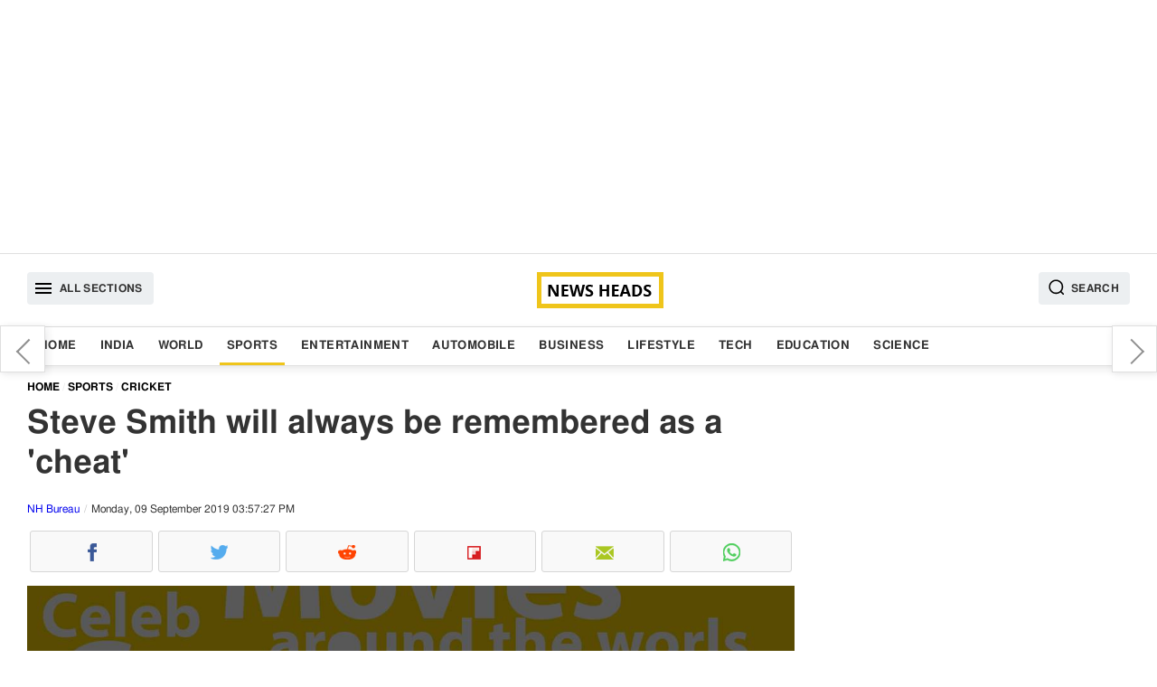

--- FILE ---
content_type: text/html; charset=UTF-8
request_url: https://www.newsheads.in/sports/cricket/steve-smith-will-always-be-remembered-as-a-cheat-article-58922
body_size: 8027
content:
<!DOCTYPE html><html lang="en" data-lazyloadcall="true"><head><meta charset="utf-8" /><link rel="shortcut icon" href="/favicon.ico" type="image/x-icon"><meta name="viewport" content="width=device-width, initial-scale=1.0" /><meta name="google-ite-verification" content="zFR6Brmw3X5x_nA4g59k-WAH4ceHNFXYthBNYq1q1U4" /><meta name="yandex-verification" content="3ab906fce4f260ab" /><meta name="msvalidate.01" content="FEB14B54C2251F2551FB3EEC8374DBBF" /> <script async src="https://pagead2.googlesyndication.com/pagead/js/adsbygoogle.js?client=ca-pub-8997494734440288" crossorigin="anonymous"></script> <meta name="twitter:card" content="summary_large_image"/><meta name="twitter:site" content="@newsheads_in"/><meta name="twitter:creator" content="@newsheads_in" /><meta property="fb:app_id" content="1450446328566545" /><meta property="fb:pages" content="835779506462143" /><link href="https://www.newsheads.in" rel="dns-prefetch"><link href="https://www.newsheads.in" rel="preconnect"><link href="https://static.newsheads.in" rel="dns-prefetch"><link href="https://static.newsheads.in" rel="preconnect"><link href="https://www.google.com" rel="dns-prefetch" ><link href="https://connect.facebook.net" rel="dns-prefetch" ><link rel="alternate" type="application/rss+xml" title="News Heads Networks" href="https://www.newsheads.in/rssfeed?ac=8eccbf6d695197ec4560e5831ab02769"><title>Steve Smith will always be remembered as a &#039;cheat&#039;</title><meta property="og:title" content="Steve Smith will always be remembered as a &#039;cheat&#039;"/><meta name="twitter:title" content="Steve Smith will always be remembered as a &#039;cheat&#039;"/><meta property="og:description" content="Steve Smith played like a star as Australia retained the Ashes by outclassing the hosts England in the fourth Test at Old Trafford. 18-month after the ball tampering case which almost took his career out of his hands, Steve Smith proved once again why he is one of the most important players in the Australian team."/><meta name="description" content="Steve Smith played like a star as Australia retained the Ashes by outclassing the hosts England in the fourth Test at Old Trafford. 18-month after the ball tampering case which almost took his career out of his hands, Steve Smith proved once again why he is one of the most important players in the Australian team."/><meta name="twitter:description" content="Steve Smith played like a star as Australia retained the Ashes by outclassing the hosts England in the fourth Test at Old Trafford. 18-month after the ball tampering case which almost took his career out of his hands, Steve Smith proved once again why he is one of the most important players in the Australian team."/><meta property="og:image" content="https://static.newsheads.in/media/thumbs/2019/09/09/757477555-steve-smith_1200x675.jpg"/><meta name="image" content="https://static.newsheads.in/media/thumbs/2019/09/09/757477555-steve-smith_1200x675.jpg"/><meta name="twitter:image" content="https://static.newsheads.in/media/thumbs/2019/09/09/757477555-steve-smith_1200x675.jpg"/><meta name="news_keywords" content="Steve Smith, Australia, Australian Cricket, Cheat, England, Ashes"/><meta name="keywords" content="Steve Smith, Australia, Australian Cricket, Cheat, England, Ashes"/><link rel="canonical" href="https://www.newsheads.in/sports/cricket/steve-smith-will-always-be-remembered-as-a-cheat-article-58922"/><meta property="og:url" content="https://www.newsheads.in/sports/cricket/steve-smith-will-always-be-remembered-as-a-cheat-article-58922"/><link property="og:url" href="https://www.newsheads.in/sports/cricket/steve-smith-will-always-be-remembered-as-a-cheat-article-58922"/><link rel="amphtml" href="https://www.newsheads.in/amp/sports/cricket/steve-smith-will-always-be-remembered-as-a-cheat-article-58922"/><Meta property="article:published_time" content="2019-09-09T15:55:43+05:30" /><meta http-equiv="Last-Modified" content="15:57:00"/> <script type='application/ld+json'>{"@context":"http://schema.org/","@type":"NewsArticle","mainEntityOfPage":"https://www.newsheads.in/sports/cricket/steve-smith-will-always-be-remembered-as-a-cheat-article-58922","headline":"Steve Smith will always be remembered as a 'cheat'","image":["https://static.newsheads.in/media/thumbs/2019/09/09/757477555-steve-smith_1200x900.jpg","https://static.newsheads.in/media/thumbs/2019/09/09/757477555-steve-smith_1200x675.jpg","https://static.newsheads.in/media/thumbs/2019/09/09/757477555-steve-smith_1200x1200.jpg"],"datePublished":"2019-09-09T15:55:43+05:30","dateModified":"2019-09-09T15:57:27+05:30","author":{"@type":"Person","name":"Ankit Pal"},"publisher":{"@type":"Organization","name":"News Heads","logo":{"@type":"ImageObject","url":"https://www.newsheads.in/assets/images/newsheads_amp_bg3.png","width":"600","height":"60"}},"description":"Steve Smith played like a star as Australia retained the Ashes by outclassing the hosts England in the fourth Test at Old Trafford. 18-month after the ball tampering case which almost took his career out of his hands, Steve Smith proved once again why he is one of the most important players in the Australian team.","articleSection":"Sports","articleBody":"Steve Smith played like a star as Australia retained the Ashes by outclassing the hosts England in the fourth Test at Old Trafford. 18-month after the ball tampering case which almost took his career out of his hands, Steve Smith proved once again why he is one of the most important players in the Australian team.Even when he played beautiful knock in the Ashes, former fast bowler Steve Harmison was busy slating the Australian for his past transgressions.Slamming Steve Smith, Steve Harmison claimed that no matter how good he plays now, he will always be remembered as a \"cheat\".\"I don't think you can forgive him,\" Harmison was quoted as saying by talkSPORT.\"When you're known as a cheat \u2013 and he is, I'm not going to sugar-coat it \u2013 that's on your CV. You're marked and you take it to the grave.\"Whatever Steve Smith does, he'll always be remembered for what happened in South Africa,\" said the 40-year-old, who after retiring from cricket even tried his hand at football management.\"That's something he's got to live with. I can't see anyone's opinion changing on Smith, Bancroft, or Warner \u2013 because they've tarnished the game.\""}</script><script type='application/ld+json'>{"@context":"http://schema.org/","@type":"WebPage","url":"https://www.newsheads.in/sports/cricket/steve-smith-will-always-be-remembered-as-a-cheat-article-58922","publisher":"News Heads","name":"Steve Smith will always be remembered as a 'cheat'","author":{"@type":"Organization","name":"News Heads"},"description":"Steve Smith played like a star as Australia retained the Ashes by outclassing the hosts England in the fourth Test at Old Trafford. 18-month after the ball tampering case which almost took his career out of his hands, Steve Smith proved once again why he is one of the most important players in the Australian team.","potentialAction":{"@type":"SearchAction","target":"https://www.newsheads.in/search?q={search_term}","query-input":"required name=search_term"}}</script> <script>var taboola_container_id='taboola-below-article-58922-7349';var adstpl='PLATFORM_ARTICLE';var template='ARTICLE';var evtCat='PLATFORM_ARTICLE/_wd_';var evtAct='';var evtLbl='';var evtVal='';var adshide='false';</script> <script>window._tscofig=window._tscofig||{};_tscofig.id=58922;var pgtypeURL="https://www.newsheads.in";if('serviceWorker'in navigator){console.log('CLIENT: service worker registration in progress.');navigator.serviceWorker.register('/sw.js').then(function(){console.log('CLIENT: service worker registration complete.');},function(){console.log('CLIENT: service worker registration failure.');});}else{console.log('CLIENT: service worker is not supported.');}</script> <script type="text/javascript"></script>  <script>(function(w,d,s,l,i){w[l]=w[l]||[];w[l].push({'gtm.start':new Date().getTime(),event:'gtm.js'});var f=d.getElementsByTagName(s)[0],j=d.createElement(s),dl=l!='dataLayer'?'&l='+l:'';j.async=true;j.src='https://www.googletagmanager.com/gtm.js?id='+i+dl;f.parentNode.insertBefore(j,f);})(window,document,'script','dataLayer','GTM-56ZPRL7');</script> <!--[if lte IE 8]><link href='https://www.newsheads.in/assets/css/style.min.205.all.css' rel='stylesheet' type='text/css'/> <![endif]--> <!--[if gt IE 8]><!--><link href='https://www.newsheads.in/assets/css/style.min.205.article.css' rel='stylesheet' /> <!--<![endif]--> <script async src="https://www.googletagmanager.com/gtag/js?id=UA-53014231-1"></script> <script>window.dataLayer=window.dataLayer||[];function gtag(){dataLayer.push(arguments);}
gtag('js',new Date());gtag('config','UA-53014231-1');</script> <script async src="https://pagead2.googlesyndication.com/pagead/js/adsbygoogle.js"></script> <script>var getNPcookies=function(e){for(var n=e+"=",t=decodeURIComponent(document.cookie).split(";"),o=0;o<t.length;o++){for(var r=t[o];" "==r.charAt(0);)r=r.substring(1);if(0==r.indexOf(n))return r.substring(n.length,r.length)}return""}
if(typeof getNPcookies==="function"&&getNPcookies('__uconsent')&&getNPcookies('__uconsent').split("#")[2]==="1"){(adsbygoogle=window.adsbygoogle||[]).requestNonPersonalizedAds=0}else{(adsbygoogle=window.adsbygoogle||[]).requestNonPersonalizedAds=1;}</script>  <script type="text/javascript">!function(e,f,u){e.async=1;e.src=u;f.parentNode.insertBefore(e,f);}(document.createElement('script'),document.getElementsByTagName('script')[0],'//cdn.taboola.com/libtrc/newsheads/loader.js');</script> </head><body><div id="fb-root"></div><div class="slidemenubar"><ul><li><span class="afspan closebtn"><a href="javascript:void(0);"><svg version="1.1" id="Capa_1" xmlns="http://www.w3.org/2000/svg" xmlns:xlink="http://www.w3.org/1999/xlink" x="0px" y="0px" viewBox="0 0 409.806 409.806" style="enable-background:new 0 0 409.806 409.806;" xml:space="preserve"> <g> <g> <path d="M228.929,205.01L404.596,29.343c6.78-6.548,6.968-17.352,0.42-24.132c-6.548-6.78-17.352-6.968-24.132-0.42 			c-0.142,0.137-0.282,0.277-0.42,0.42L204.796,180.878L29.129,5.21c-6.78-6.548-17.584-6.36-24.132,0.42 			c-6.388,6.614-6.388,17.099,0,23.713L180.664,205.01L4.997,380.677c-6.663,6.664-6.663,17.468,0,24.132 			c6.664,6.662,17.468,6.662,24.132,0l175.667-175.667l175.667,175.667c6.78,6.548,17.584,6.36,24.132-0.42 			c6.387-6.614,6.387-17.099,0-23.712L228.929,205.01z" /> </g> </g> <g> </g> <g> </g> <g> </g> <g> </g> <g> </g> <g> </g> <g> </g> <g> </g> <g> </g> <g> </g> <g> </g> <g> </g> <g> </g> <g> </g> <g> </g> </svg></a></span></li><li><a class='  ' href='/'>Home</a></li><li><a class='  ' href='/india'>India</a></li><li><a class='  ' href='/world'>World</a></li><li><a class='  current' href='/sports'>Sports</a></li><li><a class='  ' href='/entertainment'>Entertainment</a></li><li><a class='  ' href='/automobile'>Automobile</a></li><li><a class='  ' href='/business'>Business</a></li><li><a class='  ' href='/lifestyle'>Lifestyle</a></li><li><a class='  ' href='/tech'>Tech</a></li><li><a class='  ' href='/education'>Education</a></li><li><a class='  ' href='/science'>Science</a></li></ul></div><div class="wrapper" data-version="7.4.33"><div class="overlay"></div><div class="modal fade searchoverlay" tabindex="-1" role="dialog"><div class="modal-container modal-lg border-box-all clearfix"><div class="modal-content"><form method="get" class="shd" name="searchtopic" action="/search"><div class="searchinnerview border-box "> <input data-testid="search-input" type="text" id="searchbar" name="q" placeholder="Search" value=""> <button type="submit" class="inputSearchicon"> <svg xmlns="http://www.w3.org/2000/svg" x="0px" y="0px" width="19" height="19" viewBox="0 0 24 24" style=" fill:#000000;"> <path d="M 13 3 C 7.4889971 3 3 7.4889971 3 13 C 3 18.511003 7.4889971 23 13 23 C 15.396508 23 17.597385 22.148986 19.322266 20.736328 L 25.292969 26.707031 A 1.0001 1.0001 0 1 0 26.707031 25.292969 L 20.736328 19.322266 C 22.148986 17.597385 23 15.396508 23 13 C 23 7.4889971 18.511003 3 13 3 z M 13 5 C 17.430123 5 21 8.5698774 21 13 C 21 17.430123 17.430123 21 13 21 C 8.5698774 21 5 17.430123 5 13 C 5 8.5698774 8.5698774 5 13 5 z"></path> </svg> </button></div></form></div></div></div><div class="container text-center adszone clearfix border-box"> <ins class="adsbygoogle defaultTopAds" style="display:block" data-ad-client="ca-pub-8997494734440288" data-ad-slot="4147694858" data-ad-format="auto" data-full-width-responsive="true"></ins> <script>(adsbygoogle=window.adsbygoogle||[]).push({});</script> </div> <header id="header" class="clearfix border-box"><div class="container headerinner border-box-all clearfix"> <button class="tabmenu fl humburger" data-target="slidemenubar" data-bcls="sideslider-open"><i><svg height="24" viewBox="0 0 24 24" width="24" xmlns="http://www.w3.org/2000/svg"> <path d="M0 0h24v24H0z" fill="none"></path> <path d="M3 18h18v-2H3v2zm0-5h18v-2H3v2zm0-7v2h18V6H3z"></path> </svg></i><span>All Sections</span></button><a href="https://www.newsheads.in" class="clogo"><img src="https://www.newsheads.in/assets/images/newsheads_black2.png" alt="News Heads"></a><button class="tabmenu fr searchIcon" data-target="searchoverlay" data-bcls="modal-open"> <i> <svg xmlns="http://www.w3.org/2000/svg" x="0px" y="0px" width="19" height="19" viewBox="0 0 24 24" style=" fill:#000000;"> <path d="M 13 3 C 7.4889971 3 3 7.4889971 3 13 C 3 18.511003 7.4889971 23 13 23 C 15.396508 23 17.597385 22.148986 19.322266 20.736328 L 25.292969 26.707031 A 1.0001 1.0001 0 1 0 26.707031 25.292969 L 20.736328 19.322266 C 22.148986 17.597385 23 15.396508 23 13 C 23 7.4889971 18.511003 3 13 3 z M 13 5 C 17.430123 5 21 8.5698774 21 13 C 21 17.430123 17.430123 21 13 21 C 8.5698774 21 5 17.430123 5 13 C 5 8.5698774 8.5698774 5 13 5 z"></path> </svg> </i> <span>Search</span> </button></div></header><nav class="clearfix border-box nav-outer shd"><div class="container border-box-all clearfix"><div class="container-sm-row container-xs-row"><ul class="listinline"><li><a class='  ' href='/'>Home</a></li><li><a class='  ' href='/india'>India</a></li><li><a class='  ' href='/world'>World</a></li><li><a class='  current' href='/sports'>Sports</a></li><li><a class='  ' href='/entertainment'>Entertainment</a></li><li><a class='  ' href='/automobile'>Automobile</a></li><li><a class='  ' href='/business'>Business</a></li><li><a class='  ' href='/lifestyle'>Lifestyle</a></li><li><a class='  ' href='/tech'>Tech</a></li><li><a class='  ' href='/education'>Education</a></li><li><a class='  ' href='/science'>Science</a></li></ul></div></div></nav><div id="main" class="clearfix mainBody"><div class="container border-box-all clearfix"><div class="pure-g bg_ff"><div class="pure-u-1 pure-u-xl-17-24 pure-u-lg-17-24 pure-u-md-17-24 pure-u-sm-1-1 pure-u-xs-1-1 "><div id="infinite_true" class="w100p fl twocolleft2x border-box"><div class="articleSection"  data-guid = "/sports/cricket/steve-smith-will-always-be-remembered-as-a-cheat-article-58922" data-pagetitle = "Steve Smith will always be remembered as a &#039;cheat&#039;" data-startid="58922" data-nxid="72864" data-sid="58922" data-isrqajax="true"  data-pg="1"  data-isrelated=""><ol class="breadcrumb border-box listinline" itemscope itemtype="http://schema.org/BreadcrumbList"><li itemprop="itemListElement" itemscope
itemtype="http://schema.org/ListItem"><a itemprop="item" href="https://www.newsheads.in"><span itemprop="name">Home</span></a><meta itemprop="position" content="1" /></li><li itemprop="itemListElement" itemscope
itemtype="http://schema.org/ListItem"><a itemprop="item" href="https://www.newsheads.in/sports"><span itemprop="name">Sports</span></a><meta itemprop="position" content="2" /></li><li itemprop="itemListElement" itemscope
itemtype="http://schema.org/ListItem"><a itemprop="item" href="/sports/cricket"><span itemprop="name">Cricket</span></a><meta itemprop="position" content="3" /></li></ol><article class="border-box fl w100p"><h1 class="articleh1">Steve Smith will always be remembered as a &#039;cheat&#039;</h1> <span class="pure-u-1 fl fs_12 byline"> <span data-author="Ankit Pal"><a href="https://www.newsheads.in/provider/nh-bureau">NH Bureau</a></span> <span class="dateview">Monday, 09 September 2019 03:57:27 PM</span> </span><div class="pure-u-1"><ul class="listinline dsp_flex nhsocialwidget"><li><span data-plugin='social-share' data-url='https://www.newsheads.in/sports/cricket/steve-smith-will-always-be-remembered-as-a-cheat-article-58922' data-text='Steve Smith will always be remembered as a &#039;cheat&#039;' class='fb fb_before cursor_pointer text-center border-box iconholder' data-img='https://static.newsheads.in/media/thumbs/2019/09/09/757477555-steve-smith_1200x1200.jpg' data-social-media-type='facebook'><i class='fb fb_before icsp'>Facebook</i></span></li><li><span data-plugin='social-share' data-url='https://www.newsheads.in/sports/cricket/steve-smith-will-always-be-remembered-as-a-cheat-article-58922' data-text='Steve Smith will always be remembered as a &#039;cheat&#039;' class='tw tw_before cursor_pointer text-center border-box iconholder' data-img='https://static.newsheads.in/media/thumbs/2019/09/09/757477555-steve-smith_1200x1200.jpg' data-social-media-type='twitter'><i class='tw tw_before icsp'>Twitter</i></span></li><li><span data-plugin='social-share' data-url='https://www.newsheads.in/sports/cricket/steve-smith-will-always-be-remembered-as-a-cheat-article-58922' data-text='Steve Smith will always be remembered as a &#039;cheat&#039;' class='rd rd_before cursor_pointer text-center border-box iconholder' data-img='https://static.newsheads.in/media/thumbs/2019/09/09/757477555-steve-smith_1200x1200.jpg' data-social-media-type='reddit'><i class='rd rd_before icsp'>Reddit</i></span></li><li><span data-plugin='social-share' data-url='https://www.newsheads.in/sports/cricket/steve-smith-will-always-be-remembered-as-a-cheat-article-58922' data-text='Steve Smith will always be remembered as a &#039;cheat&#039;' class='flb flb_before cursor_pointer text-center border-box iconholder' data-img='https://static.newsheads.in/media/thumbs/2019/09/09/757477555-steve-smith_1200x1200.jpg' data-social-media-type='flipborad'><i class='flb flb_before icsp'>Flipboard</i></span></li><li><span data-plugin='social-share' data-url='https://www.newsheads.in/sports/cricket/steve-smith-will-always-be-remembered-as-a-cheat-article-58922' data-text='Steve Smith will always be remembered as a &#039;cheat&#039;' class='em em_before cursor_pointer text-center border-box iconholder' data-img='https://static.newsheads.in/media/thumbs/2019/09/09/757477555-steve-smith_1200x1200.jpg' data-social-media-type='email'><i class='em em_before icsp'>Email</i></span></li><li><span data-plugin='social-share' data-url='https://www.newsheads.in/sports/cricket/steve-smith-will-always-be-remembered-as-a-cheat-article-58922' data-text='Steve Smith will always be remembered as a &#039;cheat&#039;' class='wta wta_before cursor_pointer text-center border-box iconholder' data-img='https://static.newsheads.in/media/thumbs/2019/09/09/757477555-steve-smith_1200x1200.jpg' data-social-media-type='whatsapp'><i class='wta wta_before icsp'>WhatsApp</i></span></li></ul></div><div class="pure-u-1 story_desc"><div class="container-sm-row container-xs-row"><figure class="fl mrgbtm3 story_img bg_f3 text-center shadow_on_img1"><span class="imgbox imgRatio-16x9 imgRatio_resize pos_rel"><img src="https://static.newsheads.in/media/thumbs/2019/09/09/757477555-steve-smith_1200x675.jpg" loading="lazy"  alt="Steve Smith will always be remembered as a &#039;cheat&#039;" title="Steve Smith will always be remembered as a &#039;cheat&#039;" class="img-responsive pos_abt div_pos_0 h100p w100p" ></span><figcaption class="w100p fl figcaption border-box">Steve Smith will always be remembered as a &#039;cheat&#039;</figcaption></figure></div><p> <span class="locinfo">New Delhi</span> : Steve Smith played like a star as Australia retained the Ashes by outclassing the hosts England in the fourth Test at Old Trafford. 18-month after the ball tampering case which almost took his career out of his hands, Steve Smith proved once again why he is one of the most important players in the Australian team.</p><p>Even when he played beautiful knock in the Ashes, former fast bowler Steve Harmison was busy slating the Australian for his past transgressions.</p><span class="pdtop2 pdbtm2 adszone text-center contentInnerAds" data-id="1" data-adspos="2" data-para="7"><ins class="adsbygoogle" style="display:block"  data-ad-client="ca-pub-8997494734440288"      data-ad-slot="8348528033" data-ad-format="auto" data-full-width-responsive="true"></ins><script>(adsbygoogle=window.adsbygoogle||[]).push({});</script></span><p>Slamming Steve Smith, Steve Harmison claimed that no matter how good he plays now, he will always be remembered as a "cheat".</p><p>"I don't think you can forgive him," Harmison was quoted as saying by talkSPORT.</p><p>"When you're known as a cheat – and he is, I'm not going to sugar-coat it – that's on your CV. You're marked and you take it to the grave.</p><span class="pdtop2 pdbtm2 adszone text-center contentInnerAds" data-id="2" data-adspos="5" data-para="7"><ins class="adsbygoogle" style="display:block"  data-ad-client="ca-pub-8997494734440288"      data-ad-slot="9340386096" data-ad-format="auto" data-full-width-responsive="true"></ins><script>(adsbygoogle=window.adsbygoogle||[]).push({});</script></span><p>"Whatever Steve Smith does, he'll always be remembered for what happened in South Africa," said the 40-year-old, who after retiring from cricket even tried his hand at football management.</p><p>"That's something he's got to live with. I can't see anyone's opinion changing on Smith, Bancroft, or Warner – because they've tarnished the game."</p></div></article> <footer class="w100p fl border-box"><div class="pure-xs-row pure-sm-row"><ul class="w100p fl mb_searchtag pd2 border-box"><li><span class="tagtitle fw_6">Tags :</span></li><li><a data-ga='true' data-categories='topic' data-action='click_TopicTag' data-label='/topic/steve-smith' data-value='0'  href="/topic/steve-smith" class="tag">Steve Smith</a></li><li><a data-ga='true' data-categories='topic' data-action='click_TopicTag' data-label='/topic/australia' data-value='1'  href="/topic/australia" class="tag">Australia</a></li><li><a data-ga='true' data-categories='topic' data-action='click_TopicTag' data-label='/topic/australian-cricket' data-value='2'  href="/topic/australian-cricket" class="tag">Australian Cricket</a></li><li><a data-ga='true' data-categories='topic' data-action='click_TopicTag' data-label='/topic/cheat' data-value='3'  href="/topic/cheat" class="tag">Cheat</a></li><li><a data-ga='true' data-categories='topic' data-action='click_TopicTag' data-label='/topic/england' data-value='4'  href="/topic/england" class="tag">England</a></li><li><a data-ga='true' data-categories='topic' data-action='click_TopicTag' data-label='/topic/ashes' data-value='5'  href="/topic/ashes" class="tag">Ashes</a></li></ul><div class="w100p pbtstmp">Published : 2019-09-09 15:55:43</div><div class="w100p"><ul class="listinline dsp_flex nhsocialwidget"><li><span data-plugin='social-share' data-url='https://www.newsheads.in/sports/cricket/steve-smith-will-always-be-remembered-as-a-cheat-article-58922' data-text='Steve Smith will always be remembered as a &#039;cheat&#039;' class='fb fb_before cursor_pointer text-center border-box iconholder' data-img='https://static.newsheads.in/media/thumbs/2019/09/09/757477555-steve-smith_1200x1200.jpg' data-social-media-type='facebook'><i class='fb fb_before icsp'>Facebook</i></span></li><li><span data-plugin='social-share' data-url='https://www.newsheads.in/sports/cricket/steve-smith-will-always-be-remembered-as-a-cheat-article-58922' data-text='Steve Smith will always be remembered as a &#039;cheat&#039;' class='tw tw_before cursor_pointer text-center border-box iconholder' data-img='https://static.newsheads.in/media/thumbs/2019/09/09/757477555-steve-smith_1200x1200.jpg' data-social-media-type='twitter'><i class='tw tw_before icsp'>Twitter</i></span></li><li><span data-plugin='social-share' data-url='https://www.newsheads.in/sports/cricket/steve-smith-will-always-be-remembered-as-a-cheat-article-58922' data-text='Steve Smith will always be remembered as a &#039;cheat&#039;' class='rd rd_before cursor_pointer text-center border-box iconholder' data-img='https://static.newsheads.in/media/thumbs/2019/09/09/757477555-steve-smith_1200x1200.jpg' data-social-media-type='reddit'><i class='rd rd_before icsp'>Reddit</i></span></li><li><span data-plugin='social-share' data-url='https://www.newsheads.in/sports/cricket/steve-smith-will-always-be-remembered-as-a-cheat-article-58922' data-text='Steve Smith will always be remembered as a &#039;cheat&#039;' class='flb flb_before cursor_pointer text-center border-box iconholder' data-img='https://static.newsheads.in/media/thumbs/2019/09/09/757477555-steve-smith_1200x1200.jpg' data-social-media-type='flipborad'><i class='flb flb_before icsp'>Flipboard</i></span></li><li><span data-plugin='social-share' data-url='https://www.newsheads.in/sports/cricket/steve-smith-will-always-be-remembered-as-a-cheat-article-58922' data-text='Steve Smith will always be remembered as a &#039;cheat&#039;' class='em em_before cursor_pointer text-center border-box iconholder' data-img='https://static.newsheads.in/media/thumbs/2019/09/09/757477555-steve-smith_1200x1200.jpg' data-social-media-type='email'><i class='em em_before icsp'>Email</i></span></li><li><span data-plugin='social-share' data-url='https://www.newsheads.in/sports/cricket/steve-smith-will-always-be-remembered-as-a-cheat-article-58922' data-text='Steve Smith will always be remembered as a &#039;cheat&#039;' class='wta wta_before cursor_pointer text-center border-box iconholder' data-img='https://static.newsheads.in/media/thumbs/2019/09/09/757477555-steve-smith_1200x1200.jpg' data-social-media-type='whatsapp'><i class='wta wta_before icsp'>WhatsApp</i></span></li></ul></div><div id="fbcomment_58922_outer" class="fb-comments fbcommentouter w100p fl border-box" data-href="https://www.newsheads.in/sports/cricket/steve-smith-will-always-be-remembered-as-a-cheat-article-58922"  loading="lazy" data-mobile="Auto-detected" data-width="100%" data-numposts="5"></div><input type="hidden" name="IL_IN_ARTICLE"><div class=" mrgtop3 pd2 w100p fl fs14 lh_22 mrgtop2 mrgbtm2 bg_f3 border-box">For more news and latest updates like us on <a rel="noopener" href="https://www.facebook.com/newsheads.in/" target="_blank"> Facebook</a>, follow us on <a rel="noopener" href="https://twitter.com/newsheads_in" target="_blank">Twitter</a></div></div></footer><div class="nxtStroy_AutoLoader w100p fl " id="getNxtStory"></div><div class="clearfix w100p fl border-box"></div></div></div><div class="w100p fl" id="loader"></div></div><div class="pure-u-1 pure-u-xl-7-24 pure-u-lg-7-24 pure-u-md-7-24 pure-u-sm-1-1  pure-u-xs-1-1 twocolright" next-page-hide><div class="nxtPreContainer shd"><div class="floatingNextPre prvarw"><a data-ga="true" data-categories="nextpreviousarticle" data-action="click_previous_article" data-label="/business/finance-and-markets/state-bank-of-india-cuts-fixed-deposits-home-loan-interest-rates-article-58921" href="/business/finance-and-markets/state-bank-of-india-cuts-fixed-deposits-home-loan-interest-rates-article-58921" data-title="State Bank of India cuts Fixed Deposits, home loan interest rates">State Bank of India cuts Fixed Deposits, home loan interest rates</a></div><div class="floatingNextPre nxtarw"><a data-ga="true" data-categories="nextpreviousarticle" data-action="click_next_article" data-label="/lifestyle/news/viral-video-dog-dramatically-faints-to-avoid-nail-trimming-article-58923" href="/lifestyle/news/viral-video-dog-dramatically-faints-to-avoid-nail-trimming-article-58923" data-title="Viral Video: Dog dramatically faints to avoid nail trimming">Viral Video: Dog dramatically faints to avoid nail trimming</a></div></div><div class="pure-u-1 h100p _section_right natural border-box "><div class="adszone w100p rgtpanelads"> <ins class="adsbygoogle artRHSAds" style="display:block" data-ad-client="ca-pub-8997494734440288" data-ad-slot="8555405159" data-ad-format="auto" data-full-width-responsive="true"></ins> <script>(adsbygoogle=window.adsbygoogle||[]).push({});</script> </div><div class="container-sm-row container-xs-row"> <section class="pure-u-1"> <a href="https://play.google.com/store/apps/details?id=in.newsheads.android" target="_blank" style="padding: 10px;
text-align: center;
width: 100%;
display: block;
background: #f3f3f3;
box-sizing: border-box;
margin-top: 10px;"><img src="https://www.newsheads.in/assets/images/gogleplaystore.jpg" style="max-width:50%; align:center" ></a> </section></div><div class="container-sm-row container-xs-row"><section class="pure-u-1"><span class="pure-u-1 clearfix secWidget-title"><span>Top News</span></span><ul class="pure-u-1 fl listinline pd0 storylistview rhtlistview"><li><span class="pure-u-xl-1-4 pure-u-lg-1-4 pure-u-md-1-3 pure-u-sm-1-4 pure-u-xs-1-3"><a data-ga='true' data-categories='/world' data-action='TopStories_NewsItem' data-label='/world/news/us-13000-flights-cancelled-amid-massive-winter-storm-article-72887' data-value='0'  href="/world/news/us-13000-flights-cancelled-amid-massive-winter-storm-article-72887"><span class="imgbox imgRatio-4x3 imgRatio_resize pos_rel"><img src="https://www.newsheads.in/assets/images/t1.png"  data-src="https://static.newsheads.in/media/thumbs/2026/01/25/275813494-flight-cancelled-us_160x120.jpg" loading="lazy"  alt="US: 13,000 flights cancelled amid massive winter storm" title="US: 13,000 flights cancelled amid massive winter storm" class="lazy img-responsive w100p h100p pos_abt div_pos_0"/></span></a></span><span class="border-box pdleft3 pure-u-xl-3-4 pure-u-lg-3-4 pure-u-md-16-24 pure-u-sm-3-4 pure-u-xs-16-24"><a data-ga='true' data-categories='/world' data-action='TopStories_NewsItem' data-label='/world/news/us-13000-flights-cancelled-amid-massive-winter-storm-article-72887' data-value='0'  href="/world/news/us-13000-flights-cancelled-amid-massive-winter-storm-article-72887"  class="listcontent"><span class="clampMe-auto">US: 13,000 flights cancelled amid massive winter storm</span></a></span></li><li><span class="pure-u-xl-1-4 pure-u-lg-1-4 pure-u-md-1-3 pure-u-sm-1-4 pure-u-xs-1-3"><a data-ga='true' data-categories='/automobile' data-action='TopStories_NewsItem' data-label='/automobile/bikes/vinfast-set-to-launch-electric-scooters-in-india-article-72888' data-value='1'  href="/automobile/bikes/vinfast-set-to-launch-electric-scooters-in-india-article-72888"><span class="imgbox imgRatio-4x3 imgRatio_resize pos_rel"><img src="https://www.newsheads.in/assets/images/t1.png"  data-src="https://static.newsheads.in/media/thumbs/2026/01/25/774069372-vinfast_160x120.jpg" loading="lazy"  alt="Vinfast set to launch electric scooters in India" title="Vinfast set to launch electric scooters in India" class="lazy img-responsive w100p h100p pos_abt div_pos_0"/></span></a></span><span class="border-box pdleft3 pure-u-xl-3-4 pure-u-lg-3-4 pure-u-md-16-24 pure-u-sm-3-4 pure-u-xs-16-24"><a data-ga='true' data-categories='/automobile' data-action='TopStories_NewsItem' data-label='/automobile/bikes/vinfast-set-to-launch-electric-scooters-in-india-article-72888' data-value='1'  href="/automobile/bikes/vinfast-set-to-launch-electric-scooters-in-india-article-72888"  class="listcontent"><span class="clampMe-auto">Vinfast set to launch electric scooters in India</span></a></span></li><li><span class="pure-u-xl-1-4 pure-u-lg-1-4 pure-u-md-1-3 pure-u-sm-1-4 pure-u-xs-1-3"><a data-ga='true' data-categories='/india' data-action='TopStories_NewsItem' data-label='/india/news/worlds-largest-vishva-sanatan-mahapeeth-to-be-built-in-haridwar-at-a-cost-of-1000-crore-article-72859' data-value='2'  href="/india/news/worlds-largest-vishva-sanatan-mahapeeth-to-be-built-in-haridwar-at-a-cost-of-1000-crore-article-72859"><span class="imgbox imgRatio-4x3 imgRatio_resize pos_rel"><img src="https://www.newsheads.in/assets/images/t1.png"  data-src="https://static.newsheads.in/media/thumbs/2025/12/21/110324901-vishwa-sanatan_160x120.jpg" loading="lazy"  alt="World’s Largest Vishva Sanatan Mahapeeth to Be Built in Haridwar at a Cost of ₹1000 Crore" title="World’s Largest Vishva Sanatan Mahapeeth to Be Built in Haridwar at a Cost of ₹1000 Crore" class="lazy img-responsive w100p h100p pos_abt div_pos_0"/></span></a></span><span class="border-box pdleft3 pure-u-xl-3-4 pure-u-lg-3-4 pure-u-md-16-24 pure-u-sm-3-4 pure-u-xs-16-24"><a data-ga='true' data-categories='/india' data-action='TopStories_NewsItem' data-label='/india/news/worlds-largest-vishva-sanatan-mahapeeth-to-be-built-in-haridwar-at-a-cost-of-1000-crore-article-72859' data-value='2'  href="/india/news/worlds-largest-vishva-sanatan-mahapeeth-to-be-built-in-haridwar-at-a-cost-of-1000-crore-article-72859"  class="listcontent"><span class="clampMe-auto">World’s Largest Vishva Sanatan Mahapeeth to Be Built in Haridwar at a Cost of ₹1000 Crore</span></a></span></li><li><span class="pure-u-xl-1-4 pure-u-lg-1-4 pure-u-md-1-3 pure-u-sm-1-4 pure-u-xs-1-3"><a data-ga='true' data-categories='/india' data-action='TopStories_NewsItem' data-label='/india/news/priya-suri-launches-the-chattarpur-extraordinaire-maps-the-rise-of-women-led-enterprise-article-72885' data-value='3'  href="/india/news/priya-suri-launches-the-chattarpur-extraordinaire-maps-the-rise-of-women-led-enterprise-article-72885"><span class="imgbox imgRatio-4x3 imgRatio_resize pos_rel"><img src="https://www.newsheads.in/assets/images/t1.png"  data-src="https://static.newsheads.in/media/thumbs/2026/01/23/169568773-coffee-meet_160x120.jpg" loading="lazy"  alt="Priya Suri launches &quot;The Chattarpur Extraordinaire&quot; - maps the rise of women-led enterprise" title="Priya Suri launches &quot;The Chattarpur Extraordinaire&quot; - maps the rise of women-led enterprise" class="lazy img-responsive w100p h100p pos_abt div_pos_0"/></span></a></span><span class="border-box pdleft3 pure-u-xl-3-4 pure-u-lg-3-4 pure-u-md-16-24 pure-u-sm-3-4 pure-u-xs-16-24"><a data-ga='true' data-categories='/india' data-action='TopStories_NewsItem' data-label='/india/news/priya-suri-launches-the-chattarpur-extraordinaire-maps-the-rise-of-women-led-enterprise-article-72885' data-value='3'  href="/india/news/priya-suri-launches-the-chattarpur-extraordinaire-maps-the-rise-of-women-led-enterprise-article-72885"  class="listcontent"><span class="clampMe-auto">Priya Suri launches "The Chattarpur Extraordinaire" - maps the rise of women-led enterprise</span></a></span></li><li><span class="pure-u-xl-1-4 pure-u-lg-1-4 pure-u-md-1-3 pure-u-sm-1-4 pure-u-xs-1-3"><a data-ga='true' data-categories='/india' data-action='TopStories_NewsItem' data-label='/india/news/vmmc-safdarjung-hospital-reconstitutes-anti-ragging-committee-article-72886' data-value='4'  href="/india/news/vmmc-safdarjung-hospital-reconstitutes-anti-ragging-committee-article-72886"><span class="imgbox imgRatio-4x3 imgRatio_resize pos_rel"><img src="https://www.newsheads.in/assets/images/t1.png"  data-src="https://static.newsheads.in/media/thumbs/2026/01/25/717274263-anti-ragging-committee_160x120.jpg" loading="lazy"  alt="VMMC &amp; Safdarjung Hospital reconstitutes anti-ragging committee" title="VMMC &amp; Safdarjung Hospital reconstitutes anti-ragging committee" class="lazy img-responsive w100p h100p pos_abt div_pos_0"/></span></a></span><span class="border-box pdleft3 pure-u-xl-3-4 pure-u-lg-3-4 pure-u-md-16-24 pure-u-sm-3-4 pure-u-xs-16-24"><a data-ga='true' data-categories='/india' data-action='TopStories_NewsItem' data-label='/india/news/vmmc-safdarjung-hospital-reconstitutes-anti-ragging-committee-article-72886' data-value='4'  href="/india/news/vmmc-safdarjung-hospital-reconstitutes-anti-ragging-committee-article-72886"  class="listcontent"><span class="clampMe-auto">VMMC & Safdarjung Hospital reconstitutes anti-ragging committee</span></a></span></li><li><span class="pure-u-xl-1-4 pure-u-lg-1-4 pure-u-md-1-3 pure-u-sm-1-4 pure-u-xs-1-3"><a data-ga='true' data-categories='/india' data-action='TopStories_NewsItem' data-label='/india/news/dr-k-a-paul-addresses-kansas-state-senate-on-global-peace-and-indiaus-ties-article-72884' data-value='5'  href="/india/news/dr-k-a-paul-addresses-kansas-state-senate-on-global-peace-and-indiaus-ties-article-72884"><span class="imgbox imgRatio-4x3 imgRatio_resize pos_rel"><img src="https://www.newsheads.in/assets/images/t1.png"  data-src="https://static.newsheads.in/media/thumbs/2026/01/20/803588448-ka-paul-kansas_160x120.jpg" loading="lazy"  alt="Dr. K. A. Paul addresses Kansas State Senate on Global Peace and India–U.S. ties" title="Dr. K. A. Paul addresses Kansas State Senate on Global Peace and India–U.S. ties" class="lazy img-responsive w100p h100p pos_abt div_pos_0"/></span></a></span><span class="border-box pdleft3 pure-u-xl-3-4 pure-u-lg-3-4 pure-u-md-16-24 pure-u-sm-3-4 pure-u-xs-16-24"><a data-ga='true' data-categories='/india' data-action='TopStories_NewsItem' data-label='/india/news/dr-k-a-paul-addresses-kansas-state-senate-on-global-peace-and-indiaus-ties-article-72884' data-value='5'  href="/india/news/dr-k-a-paul-addresses-kansas-state-senate-on-global-peace-and-indiaus-ties-article-72884"  class="listcontent"><span class="clampMe-auto">Dr. K. A. Paul addresses Kansas State Senate on Global Peace and India–U.S. ties</span></a></span></li><li><span class="pure-u-xl-1-4 pure-u-lg-1-4 pure-u-md-1-3 pure-u-sm-1-4 pure-u-xs-1-3"><a data-ga='true' data-categories='/india' data-action='TopStories_NewsItem' data-label='/india/news/north-india-faces-severe-cold-wave-temperature-likely-to-dip-up-to-2-degrees-article-72873' data-value='6'  href="/india/news/north-india-faces-severe-cold-wave-temperature-likely-to-dip-up-to-2-degrees-article-72873"><span class="imgbox imgRatio-4x3 imgRatio_resize pos_rel"><img src="https://www.newsheads.in/assets/images/t1.png"  data-src="https://static.newsheads.in/media/thumbs/2026/01/13/721699599-delhi-temp_160x120.jpg" loading="lazy"  alt="North India faces severe cold wave, temperature likely to dip up to 2 degrees" title="North India faces severe cold wave, temperature likely to dip up to 2 degrees" class="lazy img-responsive w100p h100p pos_abt div_pos_0"/></span></a></span><span class="border-box pdleft3 pure-u-xl-3-4 pure-u-lg-3-4 pure-u-md-16-24 pure-u-sm-3-4 pure-u-xs-16-24"><a data-ga='true' data-categories='/india' data-action='TopStories_NewsItem' data-label='/india/news/north-india-faces-severe-cold-wave-temperature-likely-to-dip-up-to-2-degrees-article-72873' data-value='6'  href="/india/news/north-india-faces-severe-cold-wave-temperature-likely-to-dip-up-to-2-degrees-article-72873"  class="listcontent"><span class="clampMe-auto">North India faces severe cold wave, temperature likely to dip up to 2 degrees</span></a></span></li></ul></section></div></div></div></div></div></div> <footer id="footer" class="clearfix footerMain"><div class="container footerinner border-box-all clearfix"><ul class="footer-link listinline text-center"><li class=""> <a href="https://www.newsheads.in/aboutus" class="fc_00" rel="nofollow">About Us</a></li><li class=""> <a href="https://www.newsheads.in/privacypolicy" class="fc_00" rel="nofollow">Privacy Policy</a></li><li class=""> <a href="https://www.newsheads.in/cookie-policy" class="fc_00" rel="nofollow">Cookie Policy</a></li><li class=""> <a href="https://www.newsheads.in/sitemap.xml" class="fc_00">Sitemap</a></li><li class=""> <a href="https://www.newsheads.in/getrss" class="fc_00">RSS</a></li><li class=""> <a href="https://www.newsheads.in/contact" class="fc_00">Contact Us</a></li><li class=""> <a href="https://www.newsheads.in/complaints" class="fc_00" rel="nofollow">Complaints </a></li></ul><div id='copyright' class="text-center w100p fl"><p> <span> Copyright &#169; <a class="fc_00" href='https://www.newsheads.in'> newsheads.in </a> </span></p></div></div> </footer></div> <script src="https://www.newsheads.in/assets/js/jquery-3.4.1.min.js"></script> <script defer src='https://www.newsheads.in/assets/js/app.min.205.js'></script> 
 <script async defer crossorigin="anonymous" src="https://connect.facebook.net/en_GB/sdk.js#xfbml=1&version=v11.0&appId=1450446328566545&autoLogAppEvents=1" nonce="Z3rKmMW7"></script>  <noscript><iframe src="https://www.googletagmanager.com/ns.html?id=GTM-56ZPRL7"
height="0" width="0" style="display:none;visibility:hidden"></iframe></noscript></body></html>

--- FILE ---
content_type: text/html; charset=utf-8
request_url: https://www.google.com/recaptcha/api2/aframe
body_size: 268
content:
<!DOCTYPE HTML><html><head><meta http-equiv="content-type" content="text/html; charset=UTF-8"></head><body><script nonce="KKXfQ9tfWn0YATLPq7cOIw">/** Anti-fraud and anti-abuse applications only. See google.com/recaptcha */ try{var clients={'sodar':'https://pagead2.googlesyndication.com/pagead/sodar?'};window.addEventListener("message",function(a){try{if(a.source===window.parent){var b=JSON.parse(a.data);var c=clients[b['id']];if(c){var d=document.createElement('img');d.src=c+b['params']+'&rc='+(localStorage.getItem("rc::a")?sessionStorage.getItem("rc::b"):"");window.document.body.appendChild(d);sessionStorage.setItem("rc::e",parseInt(sessionStorage.getItem("rc::e")||0)+1);localStorage.setItem("rc::h",'1769482003878');}}}catch(b){}});window.parent.postMessage("_grecaptcha_ready", "*");}catch(b){}</script></body></html>